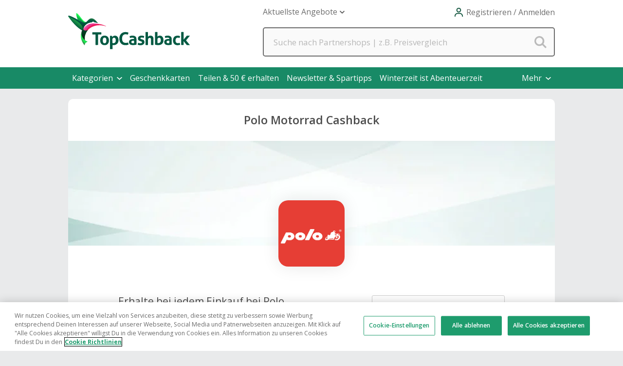

--- FILE ---
content_type: text/html; charset=utf-8
request_url: https://www.topcashback.de/polo-motorrad/
body_size: 23192
content:


<!DOCTYPE html>
<html xmlns="http://www.w3.org/1999/xhtml" lang="de">
<head>

<!-- begin Convert Experiences code-->
<script type="text/javascript" src="//cdn-4.convertexperiments.com/js/10023262-10021686.js"></script>
<!-- end Convert Experiences code -->

        <link rel="preconnect" href="https://fonts.gstatic.com" crossorigin="anonymous" />
        <link href="https://fonts.googleapis.com/css2?family=Montserrat:wght@400;600;700&display=swap" rel="stylesheet" type="text/css" media="print" onload="this.onload=null;this.removeAttribute('media');" />
        <link href="https://fonts.googleapis.com/css2?family=Open+Sans:wght@300;400;600;700&display=swap" rel="stylesheet" type="text/css" media="print" onload="this.onload=null;this.removeAttribute('media');" />
        <link rel="stylesheet" href="https://code.jquery.com/ui/1.12.1/themes/base/jquery-ui.css">
    
    <!-- Google Tag Manager -->
    <script data-cookieconsent="ignore">(function (w, d, s, l, i) {
            w[l] = w[l] || []; w[l].push({
                'gtm.start':
                    new Date().getTime(), event: 'gtm.js'
            }); var f = d.getElementsByTagName(s)[0],
                j = d.createElement(s), dl = l != 'dataLayer' ? '&l=' + l : ''; j.async = true; j.src =
                    'https://www.googletagmanager.com/gtm.js?id=' + i + dl; f.parentNode.insertBefore(j, f);
        })(window, document, 'script', 'dataLayer', 'GTM-59WGT44');</script>
    <!-- End Google Tag Manager -->
<script src="https://www.googleoptimize.com/optimize.js?id=OPT-MBK43ZP"></script><meta name="viewport" content="width=device-width,&#32;initial-scale=1.0" />

    <script type="text/javascript">
        var _conv_prevent_bodyhide = true;
    </script>

    <script
        src="https://code.jquery.com/jquery-3.7.1.min.js"
        integrity="sha256-/JqT3SQfawRcv/BIHPThkBvs0OEvtFFmqPF/lYI/Cxo="
        crossorigin="anonymous"></script>

    
        <script
            src="https://code.jquery.com/ui/1.12.1/jquery-ui.min.js"
            integrity="sha256-VazP97ZCwtekAsvgPBSUwPFKdrwD3unUfSGVYrahUqU="
            crossorigin="anonymous"></script>
    <link rel="stylesheet" href="https://dep.tcb-cdn.com/bundles/static/css/lightweight-ebc3d53834.css" type="text/css"/>
    <link rel="stylesheet" href="https://dep.tcb-cdn.com/bundles/static/css/slim-banner-ae8e0618c7.css" type="text/css"/>



<meta name="description" content="Du kannst Polo Motorrad Cashback Rabatte erhalten, indem du einfach auf Polo Motorrad klickst und dann genau so einkaufst, wie du es normalerweise auf der Polo Motorrad Website machst">
<script type="application"></script>
<link rel="preload" as="image" href="https://dep.tcb-cdn.com/images/suppliers/square-logos/polomotorrad-sq.png">
<link rel="preload" as="image" href="https://dep.tcb-cdn.com/images/suppliers/merchant-header-backgrounds/merchant-blank.jpg">

<link rel="preconnect" href="https://fonts.gstatic.com" crossorigin="anonymous">
<script type="application/ld+json">
    {
"@context": "http://schema.org",
"@type": "Webpage",
"breadcrumb": "Fahrzeugteile > Polo Motorrad",
"mainEntity":{
"@type":"Brand",
"additionalType":"WebSite",
"url":"polo-motorrad",
"logo": "/images/suppliers/square-logos/PoloMotorrad-SQ.png",
"description": "Die POLO Motorrad und Sportswear GmbH z\u00E4hlt zu den f\u00FChrenden Anbietern von Motorradbekleidung, Motorradzubeh\u00F6r und Motorradtechnik.",
"name": "Polo Motorrad",
"sameAs": "http://www.polo-motorrad.de"
}
}

</script>
<link rel="stylesheet" href="https://dep.tcb-cdn.com/merchant-pages/css/site.min.css?v=1.0.2219"><link rel="canonical" href="https://www.topcashback.de/polo-motorrad/" /><meta name="PageTypeId" content="3" /><meta name="magnetic_desc" /><title>
	Polo Motorrad Cashback
</title></head>
<body>
    
<div id="skip-to-content" class="skip-to-content">
    <div tabindex="0" id="skip-to-content-btn" class="skip-to-content__button" role="button">
        <span>Weiter zum Hauptinhalt</span>
        <div class="skip-to-content__image-wrap">
            <img src="https://dep.tcb-cdn.com/images/gecko-images/icons/enter-key.png" alt="" />
            <span>Eingabe</span>
        </div>
    </div>
</div>

    
    <!-- Google Tag Manager (noscript) -->
    <noscript>
        <iframe src="https://www.googletagmanager.com/ns.html?id=GTM-59WGT44"
            height="0" width="0" style="display: none; visibility: hidden"></iframe>
    </noscript>
    <!-- End Google Tag Manager (noscript) -->

    <noscript>
        <div id="noScriptPlaceHolder"></div>
    </noscript>

    


    <div id="pnlToolbarPopUp">
	
    <script src="https://dep.tcb-cdn.com/bundles/static/js/toolbar-popup-1d065814ca.js"></script>
    <link rel="stylesheet" href="https://dep.tcb-cdn.com/bundles/static/css/toolbar-pop-up-76f97110f5.css" type="text/css"/>
    <div class="modal fade" tabindex="-1" id="toolbarModal" role="dialog">
        <div class="modal-dialog modal-dialog-centered">
            <div class="modal-content">
                <div class="modal-container">
                    <img id="ctl00_ToolbarPopUpControl_MonitorImage" class="popup-image" src="https://dep.tcb-cdn.com/images/gecko-images/toolbar/pop-up/browser-extension-monitor-de.png" alt="Monitor&#32;Image" />
                    <div class="grey">
                        <div class="small-text">
                            <p>Browser-Erweiterung</p>
                            
                        </div>
                        <p class="heading-text">Mit einem einzigen Klick kannst Du beim Shoppen Cashback sammeln.</p>
                        <div class="add-container">
                            <a id="addToolbarToBrowser" class="add-to-browser&#32;hide-toolbar" href="https://chrome.google.com/webstore/detail/topcashback-de-erhalte-ca/jhkkakmmnkdjfgplbnbiiflbilijdmap" target="_blank">Zu Chrome hinzufügen</a>
                            <img id="ctl00_ToolbarPopUpControl_ChromeIcon" class="browser-logo" src="https://dep.tcb-cdn.com/images/gecko-images/toolbar/pop-up/chrome.svg" alt="Chrome&#32;Icon" />
                            
                            
                            
                        </div>
                        <div>
                            <a href="#" class="dont-show hide-toolbar" id="doNotShowToolbarPopup">Bitte zeige mir diese Nachricht nicht mehr an</a>
                            <a href="#" class="close-modal hide-toolbar" id="closeToolbarPopup">x</a>
                        </div>
                    </div>
                </div>
            </div>
        </div>
    </div>

</div>

<script type="text/javascript">
    var data = {
        currentUserAgent: 'Chrome',
        doNotShowToolbarPopup: 'DoNotShow',
        closeToolbarPopup: 'PopupClosed'
    }
    window.toolbarPopup.clickHandler.init(data);
</script>



    <form method="post" action="/polo-motorrad/" id="aspnetForm">
<div class="aspNetHidden">
<input type="hidden" name="__EVENTTARGET" id="__EVENTTARGET" value="" />
<input type="hidden" name="__EVENTARGUMENT" id="__EVENTARGUMENT" value="" />
<input type="hidden" name="__VIEWSTATE" id="__VIEWSTATE" value="/[base64]" />
</div>

<script type="text/javascript">
//<![CDATA[
var theForm = document.forms['aspnetForm'];
if (!theForm) {
    theForm = document.aspnetForm;
}
function __doPostBack(eventTarget, eventArgument) {
    if (!theForm.onsubmit || (theForm.onsubmit() != false)) {
        theForm.__EVENTTARGET.value = eventTarget;
        theForm.__EVENTARGUMENT.value = eventArgument;
        theForm.submit();
    }
}
//]]>
</script>


<script src="/WebResource.axd?d=uVcksZy29krunA45fpJ_VTOcJ_-QwHXtgDiYlg5ZEcy-cu3Ijk4Sq_aHCehDn2gXTcvvvOyZC7LemTfyCdkAswRT8ZM1&amp;t=638883343099574018" type="text/javascript"></script>

<div class="aspNetHidden">

	<input type="hidden" name="__VIEWSTATEGENERATOR" id="__VIEWSTATEGENERATOR" value="AF21872D" />
	<input type="hidden" name="__EVENTVALIDATION" id="__EVENTVALIDATION" value="/wEdAA8njWC1JspSSXCHEgqPVHGXfiVbYQT4GmfPJyt9R/Q61rGZz4rXstuOONu+bjp3oe/8iJn3hxyVLJGf6DDLq/t2pSG9thQ0jdd8+zuBBe4rqUCEBO7oMMdG6EcsuZ9dE4XhlQ1V7XVoDCUKxLAR72M5pLsi80sbYBGKUIUetvZVJW2Bc3ozq4bG2C/SjAtgjM6DiOgdoPMpXWTbAJisLJpkRMlp3ibrleMGF24f5jrMfSZ0Noikh9hCKYEMzFzy+Imqxs8+cdsqO98B/6rUZrAVSdXz+TfaZm+anZ7gioEX9vAo9DtMtaAEYiH4Q91m6alzDOntvtbCumK3EHZGPEZaG4zG6Q==" />
</div>
        <input type="hidden" name="ctl00$hidAwinTracking" id="hidAwinTracking" />

        

        

<header class="res-header">
    <div class="top-nav">

        <a id="ctl00_ctl14_hypLogo" href="/">
            <div class="logo"></div>
        </a>

        <div class="top-nav-links-container">
            <ul class="top-nav-links desktop">
                



                
                
                
                
                
                    <li class="nav-link sub-nav-link features" id="latest-offers" role="button" tabindex="0">
                        <span id="ctl00_ctl14_lblLatestOffers">Aktuellste Angebote</span><span class="dropdown-arrow"></span>
                        <div class="dropdown-container">
                            <ul id="ctl00_ctl14_ulLatestOffers" class="sub-nav&#32;features-dropdown&#32;dropdown-menu">
                            
<li class="nav-link">
    <a id="ctl00_ctl14_ctl00_hypMenuItem" href="/angebote/">Top Angebote</a>
</li>
<li class="nav-link">
    <a id="ctl00_ctl14_ctl02_hypMenuItem" href="/neu-hinzugefuegte-haendler">Neue Händler</a>
</li>
<li class="nav-link">
    <a id="ctl00_ctl14_ctl04_hypMenuItem" href="/im-trend/">Im Trend</a>
</li></ul>
                        </div>
                    </li>
                

                
            </ul>

            <div class="navigation">
                <div id="menuIcon" class="nav-item&#32;menu" role="button" tabindex="0" aria-controls="mainNav" aria-expanded="false" aria-label="Menü&#32;öffnen" data-open="Menü&#32;öffnen" data-close="Menü&#32;schließen">
                    <div id="nav-icon">
                        <span></span>
                        <span></span>
                        <span></span>
                        <span></span>
                    </div>
                </div>
                

                
                    <div id="accountIcon" class="nav-item my-account sign-in" role="button" tabindex="0">
                        <div class="earnings">
                            <span id="ctl00_ctl14_lblJoinLogin" class="title&#32;sign-in">Registrieren / Anmelden</span>
                        </div>
                        <div class="dropdown-container">
                            <div class="account-dropdown dropdown-menu padding-top">
                                <div class="account-wrap">
                                    <ul class="account-links">
                                        <li>
                                            <a id="ctl00_ctl14_hypSignIn" href="/anmelden?PageRequested=%2Fpolo-motorrad%2F">Anmeldung für Mitglieder</a>
                                        </li>
                                        <li>
                                            <a id="ctl00_ctl14_hypCreateAccount" href="/registrieren/">Registrieren</a>
                                        </li>
                                    </ul>
                                </div>

                            </div>
                        </div>
                    </div>
                
            </div>
        </div>
    </div>
    

<div class="gecko-search-bar">
    <div id="ctl00_ctl14_Search_pnlSearchContainer" onkeypress="javascript:return&#32;WebForm_FireDefaultButton(event,&#32;&#39;ctl00_ctl14_Search_SiteSearchButton&#39;)">
	
        <input name="ctl00$ctl14$Search$SiteSearchText" type="text" id="ctl00_ctl14_Search_SiteSearchText" class="gecko-search-input&#32;search-text-box" data-site-type="desktop" placeholder="Suche&#32;nach&#32;Partnershops&#32;|&#32;z.B.&#32;Preisvergleich" />
        <input type="image" name="ctl00$ctl14$Search$SiteSearchButton" id="ctl00_ctl14_Search_SiteSearchButton" title="Search" class="gecko-search-submit" autocomplete="off" src="https://dep.tcb-cdn.com/images/header/search-blank.png" onclick="javascript:WebForm_DoPostBackWithOptions(new&#32;WebForm_PostBackOptions(&quot;ctl00$ctl14$Search$SiteSearchButton&quot;,&#32;&quot;&quot;,&#32;true,&#32;&quot;&quot;,&#32;&quot;&quot;,&#32;false,&#32;false))" />
    
</div>
</div>
<span class="gecko-search-bar-dropdown"></span>

</header>

<nav id="ctl00_ctl14_mainNav" class="main-nav">
    <div class="top-nav-links">

        <ul>
            


        </ul>

        
        
        
        
        
            <span id="mobileLatestOffersLink" class="sub-nav-link" role="button" aria-controls="mobileLatestOffersContainer" aria-expanded="false" tabindex="0">
                <span id="ctl00_ctl14_lblLatestOffersMobile">Aktuellste Angebote</span><span class="dropdown-arrow"></span>
            </span>

            <ul id="mobileLatestOffersContainer" class="sub-nav">
                
                    <li>
                        <span id="lblLatestOffersBack" class="back" role="button" tabindex="0">Zurück</span>
                    </li>
                
<li class="nav-link">
    <a id="ctl00_ctl14_ctl01_hypMenuItem" href="/angebote/">Top Angebote</a>
</li>
<li class="nav-link">
    <a id="ctl00_ctl14_ctl03_hypMenuItem" href="/neu-hinzugefuegte-haendler">Neue Händler</a>
</li>
<li class="nav-link">
    <a id="ctl00_ctl14_ctl05_hypMenuItem" href="/im-trend/">Im Trend</a>
</li>
            </ul>
        

        
    </div>
    
    

    <div id="pnlNewNav" class="nav-bar">
	
        <div id="ctl00_ctl14_newNavOptions" class="nav-bar__options">
		

<div id="pnlNavBarCategories" class="nav-option">
    <div id="categoriesMenu" class="nav-option--dropdown-label" role="button" tabindex="0">
        <span id="lblCategoriesMenu" class="sub-nav-link">Kategorien</span>
        <span id="categoriesMenuArrow" class="nav-option__arrow"></span>
    </div>
    <div id="pnlSubNavCategoriesContainer" class="sub-nav-container new-sub-nav-container">
        <div id="categoriesMenuContainer" class="nav-category-container nav-dropdown nav-dropdown--categories">
            <div id="pnlCategories">
			
                <span id="lblNavTopLevelBack" class="nav-dropdown-back" role="button" tabindex="0">Zurück</span>
            

<span id="NavBarCategoryLabel7" class="sub-nav-label&#32;nav-dropdown-item&#32;fade-right&#32;rollover&#32;top-level-category-label" role="button" tabindex="0" data-category-id="7">Fashion</span>
<div id="NavBarCategoryChildContainer7" class="nav-category-container">
    <span id="NavBarCategoryChildContainerBack7" class="nav-dropdown-back&#32;nav-dropdown-item-hide" role="button" tabindex="0">Zurück</span>
    <a href="/kategorie/fashion/" id="NavBarCategoryChildContainerAll7" class="nav-category-link&#32;nav-dropdown-item-hide&#32;nav-dropdown-item&#32;fade-right&#32;rollover">Alle Fashion</a>
    <a href="/kategorie/damen/" id="NavBarCategoryLink105" class="nav-category-link&#32;nav-dropdown-item&#32;fade-right&#32;rollover&#32;nav-dropdown-item-hide">Damen</a>



<a href="/kategorie/schuhe/" id="NavBarCategoryLink44" class="nav-category-link&#32;nav-dropdown-item&#32;fade-right&#32;rollover&#32;nav-dropdown-item-hide">Schuhe</a>



<a href="/kategorie/designer-marken/" id="NavBarCategoryLink75" class="nav-category-link&#32;nav-dropdown-item&#32;fade-right&#32;rollover&#32;nav-dropdown-item-hide">Designermarken</a>



<a href="/kategorie/herren/" id="NavBarCategoryLink99" class="nav-category-link&#32;nav-dropdown-item&#32;fade-right&#32;rollover&#32;nav-dropdown-item-hide">Herren</a>



<a href="/kategorie/outdoor-kleidung/" id="NavBarCategoryLink74" class="nav-category-link&#32;nav-dropdown-item&#32;fade-right&#32;rollover&#32;nav-dropdown-item-hide">Outdoor-Kleidung</a>



<a href="/kategorie/bademode-und-waesche/" id="NavBarCategoryLink52" class="nav-category-link&#32;nav-dropdown-item&#32;fade-right&#32;rollover&#32;nav-dropdown-item-hide">Bademode &amp; Wäsche</a>



<a href="/kategorie/accessoires/" id="NavBarCategoryLink189" class="nav-category-link&#32;nav-dropdown-item&#32;fade-right&#32;rollover&#32;nav-dropdown-item-hide">Accessoires</a>




</div>


<span id="NavBarCategoryLabel9" class="sub-nav-label&#32;nav-dropdown-item&#32;fade-right&#32;rollover&#32;top-level-category-label" role="button" tabindex="0" data-category-id="9">Essen &amp; Trinken</span>
<div id="NavBarCategoryChildContainer9" class="nav-category-container">
    <span id="NavBarCategoryChildContainerBack9" class="nav-dropdown-back&#32;nav-dropdown-item-hide" role="button" tabindex="0">Zurück</span>
    <a href="/kategorie/essen-und-trinken/" id="NavBarCategoryChildContainerAll9" class="nav-category-link&#32;nav-dropdown-item-hide&#32;nav-dropdown-item&#32;fade-right&#32;rollover">Alle Essen &amp; Trinken</a>
    <a href="/kategorie/spezialitaten/" id="NavBarCategoryLink35" class="nav-category-link&#32;nav-dropdown-item&#32;fade-right&#32;rollover&#32;nav-dropdown-item-hide">Spezialitäten</a>



<a href="/kategorie/wein-and-spirituosen/" id="NavBarCategoryLink62" class="nav-category-link&#32;nav-dropdown-item&#32;fade-right&#32;rollover&#32;nav-dropdown-item-hide">Wein &amp; Spirituosen</a>



<a href="/kategorie/restaurants/" id="NavBarCategoryLink159" class="nav-category-link&#32;nav-dropdown-item&#32;fade-right&#32;rollover&#32;nav-dropdown-item-hide">Restaurants</a>



<a href="/kategorie/supermarkte/" id="NavBarCategoryLink143" class="nav-category-link&#32;nav-dropdown-item&#32;fade-right&#32;rollover&#32;nav-dropdown-item-hide">Supermärkte</a>




</div>


<span id="NavBarCategoryLabel1" class="sub-nav-label&#32;nav-dropdown-item&#32;fade-right&#32;rollover&#32;top-level-category-label" role="button" tabindex="0" data-category-id="1">Elektronik</span>
<div id="NavBarCategoryChildContainer1" class="nav-category-container">
    <span id="NavBarCategoryChildContainerBack1" class="nav-dropdown-back&#32;nav-dropdown-item-hide" role="button" tabindex="0">Zurück</span>
    <a href="/kategorie/elektronik/" id="NavBarCategoryChildContainerAll1" class="nav-category-link&#32;nav-dropdown-item-hide&#32;nav-dropdown-item&#32;fade-right&#32;rollover">Alle Elektronik</a>
    <a href="/kategorie/fotografie/" id="NavBarCategoryLink21" class="nav-category-link&#32;nav-dropdown-item&#32;fade-right&#32;rollover&#32;nav-dropdown-item-hide">Fotografie</a>



<a href="/kategorie/pc-und-notebooks/" id="NavBarCategoryLink126" class="nav-category-link&#32;nav-dropdown-item&#32;fade-right&#32;rollover&#32;nav-dropdown-item-hide">PC &amp; Notebooks</a>



<a href="/kategorie/drucker-und-druckerpatronen/" id="NavBarCategoryLink63" class="nav-category-link&#32;nav-dropdown-item&#32;fade-right&#32;rollover&#32;nav-dropdown-item-hide">Drucker &amp; Druckerpatronen</a>



<a href="/kategorie/audio/" id="NavBarCategoryLink124" class="nav-category-link&#32;nav-dropdown-item&#32;fade-right&#32;rollover&#32;nav-dropdown-item-hide">Audio</a>



<a href="/kategorie/smartphones-und-tablets/" id="NavBarCategoryLink164" class="nav-category-link&#32;nav-dropdown-item&#32;fade-right&#32;rollover&#32;nav-dropdown-item-hide">Smartphones und Tablets</a>



<a href="/kategorie/software-und-antivirus/" id="NavBarCategoryLink68" class="nav-category-link&#32;nav-dropdown-item&#32;fade-right&#32;rollover&#32;nav-dropdown-item-hide">Software &amp; Antivirus</a>



<a href="/kategorie/tv-und-heimkino/" id="NavBarCategoryLink71" class="nav-category-link&#32;nav-dropdown-item&#32;fade-right&#32;rollover&#32;nav-dropdown-item-hide">TV &amp; Heimkino</a>



<a href="/kategorie/domains-und-webhosting/" id="NavBarCategoryLink165" class="nav-category-link&#32;nav-dropdown-item&#32;fade-right&#32;rollover&#32;nav-dropdown-item-hide">Domains &amp; Web Hosting</a>




</div>


<span id="NavBarCategoryLabel8" class="sub-nav-label&#32;nav-dropdown-item&#32;fade-right&#32;rollover&#32;top-level-category-label" role="button" tabindex="0" data-category-id="8">Reisen &amp; Urlaub</span>
<div id="NavBarCategoryChildContainer8" class="nav-category-container">
    <span id="NavBarCategoryChildContainerBack8" class="nav-dropdown-back&#32;nav-dropdown-item-hide" role="button" tabindex="0">Zurück</span>
    <a href="/kategorie/reise-und-urlaub/" id="NavBarCategoryChildContainerAll8" class="nav-category-link&#32;nav-dropdown-item-hide&#32;nav-dropdown-item&#32;fade-right&#32;rollover">Alle Reisen &amp; Urlaub</a>
    <a href="/kategorie/busreisen/" id="NavBarCategoryLink83" class="nav-category-link&#32;nav-dropdown-item&#32;fade-right&#32;rollover&#32;nav-dropdown-item-hide">Busreisen</a>



<a href="/kategorie/hotels-und-unterkuenfte/" id="NavBarCategoryLink82" class="nav-category-link&#32;nav-dropdown-item&#32;fade-right&#32;rollover&#32;nav-dropdown-item-hide">Hotels &amp; Unterkünfte</a>



<a href="/kategorie/fluge/" id="NavBarCategoryLink42" class="nav-category-link&#32;nav-dropdown-item&#32;fade-right&#32;rollover&#32;nav-dropdown-item-hide">Flüge</a>



<a href="/kategorie/tagesausfluge/" id="NavBarCategoryLink147" class="nav-category-link&#32;nav-dropdown-item&#32;fade-right&#32;rollover&#32;nav-dropdown-item-hide">Tagesausflüge</a>



<a href="/kategorie/autovermietung/" id="NavBarCategoryLink123" class="nav-category-link&#32;nav-dropdown-item&#32;fade-right&#32;rollover&#32;nav-dropdown-item-hide">Autovermietung</a>




</div>


<span id="NavBarCategoryLabel13" class="sub-nav-label&#32;nav-dropdown-item&#32;fade-right&#32;rollover&#32;top-level-category-label" role="button" tabindex="0" data-category-id="13">Haus &amp; Garten</span>
<div id="NavBarCategoryChildContainer13" class="nav-category-container">
    <span id="NavBarCategoryChildContainerBack13" class="nav-dropdown-back&#32;nav-dropdown-item-hide" role="button" tabindex="0">Zurück</span>
    <a href="/kategorie/haus-und-garten/" id="NavBarCategoryChildContainerAll13" class="nav-category-link&#32;nav-dropdown-item-hide&#32;nav-dropdown-item&#32;fade-right&#32;rollover">Alle Haus &amp; Garten</a>
    <a href="/kategorie/haushaltsgerate/" id="NavBarCategoryLink6" class="nav-category-link&#32;nav-dropdown-item&#32;fade-right&#32;rollover&#32;nav-dropdown-item-hide">Haushaltsgeräte</a>



<a href="/kategorie/garten/" id="NavBarCategoryLink47" class="nav-category-link&#32;nav-dropdown-item&#32;fade-right&#32;rollover&#32;nav-dropdown-item-hide">Garten</a>



<a href="/kategorie/heimwerken/" id="NavBarCategoryLink39" class="nav-category-link&#32;nav-dropdown-item&#32;fade-right&#32;rollover&#32;nav-dropdown-item-hide">Heimwerken</a>



<a href="/kategorie/burobedarf/" id="NavBarCategoryLink184" class="nav-category-link&#32;nav-dropdown-item&#32;fade-right&#32;rollover&#32;nav-dropdown-item-hide">Bürobedarf</a>



<a href="/kategorie/moebel/" id="NavBarCategoryLink94" class="nav-category-link&#32;nav-dropdown-item&#32;fade-right&#32;rollover&#32;nav-dropdown-item-hide">Möbel</a>



<a href="/kategorie/alles-fuer-tiere/" id="NavBarCategoryLink187" class="nav-category-link&#32;nav-dropdown-item&#32;fade-right&#32;rollover&#32;nav-dropdown-item-hide">Alles für Tiere</a>




</div>


<span id="NavBarCategoryLabel64" class="sub-nav-label&#32;nav-dropdown-item&#32;fade-right&#32;rollover&#32;top-level-category-label" role="button" tabindex="0" data-category-id="64">Unterhaltung &amp; Freizeit</span>
<div id="NavBarCategoryChildContainer64" class="nav-category-container">
    <span id="NavBarCategoryChildContainerBack64" class="nav-dropdown-back&#32;nav-dropdown-item-hide" role="button" tabindex="0">Zurück</span>
    <a href="/kategorie/unterhaltung-und-freizeit/" id="NavBarCategoryChildContainerAll64" class="nav-category-link&#32;nav-dropdown-item-hide&#32;nav-dropdown-item&#32;fade-right&#32;rollover">Alle Unterhaltung &amp; Freizeit</a>
    <a href="/kategorie/buecher-und-zeitschriften/" id="NavBarCategoryLink5" class="nav-category-link&#32;nav-dropdown-item&#32;fade-right&#32;rollover&#32;nav-dropdown-item-hide">Bücher &amp; Zeitschriften</a>



<a href="/kategorie/filme-serien-musik/" id="NavBarCategoryLink2" class="nav-category-link&#32;nav-dropdown-item&#32;fade-right&#32;rollover&#32;nav-dropdown-item-hide">Filme, Serien  &amp; Musik</a>



<a href="/kategorie/sport-und-fitness/" id="NavBarCategoryLink10" class="nav-category-link&#32;nav-dropdown-item&#32;fade-right&#32;rollover&#32;nav-dropdown-item-hide">Sport &amp; Fitness</a>



<a href="/kategorie/gaming-und-gadgets/" id="NavBarCategoryLink4" class="nav-category-link&#32;nav-dropdown-item&#32;fade-right&#32;rollover&#32;nav-dropdown-item-hide">Gaming &amp; Gadgets</a>



<a href="/kategorie/glucksspiel/" id="NavBarCategoryLink25" class="nav-category-link&#32;nav-dropdown-item&#32;fade-right&#32;rollover&#32;nav-dropdown-item-hide">Glücksspiel</a>



<a href="/kategorie/musik/" id="NavBarCategoryLink3" class="nav-category-link&#32;nav-dropdown-item&#32;fade-right&#32;rollover&#32;nav-dropdown-item-hide">Musik</a>




</div>


<span id="NavBarCategoryLabel120" class="sub-nav-label&#32;nav-dropdown-item&#32;fade-right&#32;rollover&#32;top-level-category-label" role="button" tabindex="0" data-category-id="120">Mehr Einkaufsmöglichkeiten</span>
<div id="NavBarCategoryChildContainer120" class="nav-category-container">
    <span id="NavBarCategoryChildContainerBack120" class="nav-dropdown-back&#32;nav-dropdown-item-hide" role="button" tabindex="0">Zurück</span>
    <a href="/kategorie/mehr-einkaufsmoglichkeiten/" id="NavBarCategoryChildContainerAll120" class="nav-category-link&#32;nav-dropdown-item-hide&#32;nav-dropdown-item&#32;fade-right&#32;rollover">Alle Mehr Einkaufsmöglichkeiten</a>
    <a href="/kategorie/familie-und-nachwuchs/" id="NavBarCategoryLink12" class="nav-category-link&#32;nav-dropdown-item&#32;fade-right&#32;rollover&#32;nav-dropdown-item-hide">Famile &amp; Nachwuchs</a>



<a href="/kategorie/geschenkideen/" id="NavBarCategoryLink15" class="nav-category-link&#32;nav-dropdown-item&#32;fade-right&#32;rollover&#32;nav-dropdown-item-hide">Geschenkideen</a>



<a href="/kategorie/dsl-und-mobilfunk/" id="NavBarCategoryLink122" class="nav-category-link&#32;nav-dropdown-item&#32;fade-right&#32;rollover&#32;nav-dropdown-item-hide">DSL &amp; Mobilfunk</a>



<a href="/kategorie/versicherungen-und-finanzen/" id="NavBarCategoryLink20" class="nav-category-link&#32;nav-dropdown-item&#32;fade-right&#32;rollover&#32;nav-dropdown-item-hide">Versicherungen &amp; Finanzen</a>



<a href="/kategorie/gas-und-strom/" id="NavBarCategoryLink66" class="nav-category-link&#32;nav-dropdown-item&#32;fade-right&#32;rollover&#32;nav-dropdown-item-hide">Gas &amp; Strom</a>



<a href="/kategorie/beauty-und-gesundheit/" id="NavBarCategoryLink14" class="nav-category-link&#32;nav-dropdown-item&#32;fade-right&#32;rollover&#32;nav-dropdown-item-hide">Beauty &amp; Gesundheit</a>



<a href="/kategorie/fahrzeugteile/" id="NavBarCategoryLink32" class="nav-category-link&#32;nav-dropdown-item&#32;fade-right&#32;rollover&#32;nav-dropdown-item-hide">Fahrzeugteile</a>




</div>

		</div>
            <div id="pnlCategoriesTenancy">
                
                <div id="topLevelTenancyWrapper" class="fade-up">
                    <p id="navTenancyTitle" class="tenancy__summary">Empfohlene Shops</p>
                    <div id="categoriesTopLevelPremiumTenancyWrapper" class="nav-bar-premium-tenancy__wrapper">
                        
<a onclick='OnRecordPromotionClick(19165, 0,196);' href="/adidas/" class="nav-bar-premium-tenancy" data-tenancy-title="Empfohlene Shops">
    <div class="nav-bar-premium-tenancy__preview" style="background-image: url('https://dep.tcb-cdn.com/images/promotions/premiumnavigation/NavBannerPremium-adidas.png');">
        <img class="nav-bar-premium-tenancy__logo" alt="Adidas" src="https://dep.tcb-cdn.com/images/suppliers/large-logos/adidas_lg.png">
    </div>
    <div class="nav-bar-premium-tenancy__offer">
        <p class="nav-bar-premium-tenancy__rate">Bis zu 6% Cashback</p>
        <p class="nav-bar-premium-tenancy__desc">Fashion trifft Sparfaktor.</p>
    </div>
</a>

                    </div>
                    <div id="categoriesTopLevelStandardTenancyWrapper" class="nav-bar-standard-tenancy__wrapper">
                        


                    </div>
                </div>
            <div id="categoryTenancyWrapper7" class="hidden-element&#32;category-tenancy-wrapper&#32;fade-up" data-category-id="7">
			<p class="tenancy__summary">Empfohlene Shops</p><div id="premiumTenancyWrapper7" class="nav-bar-premium-tenancy__wrapper">
				
<a onclick='OnRecordPromotionClick(19218, 0,196);' href="/cos/" class="nav-bar-premium-tenancy" data-tenancy-title="Empfohlene Shops">
    <div class="nav-bar-premium-tenancy__preview" style="background-image: url('https://dep.tcb-cdn.com/images/promotions/premiumnavigation/NavBanner-Premium-Fashion-COS.png');">
        <img class="nav-bar-premium-tenancy__logo" alt="COS" src="https://dep.tcb-cdn.com/images/suppliers/large-logos/cod_lg.png">
    </div>
    <div class="nav-bar-premium-tenancy__offer">
        <p class="nav-bar-premium-tenancy__rate">Bis zu 4% Cashback</p>
        <p class="nav-bar-premium-tenancy__desc">Bis zu 25 % auf ausgewählte Styles.</p>
    </div>
</a>

			</div><div id="standardTenancyWrapper7" class="nav-bar-standard-tenancy__wrapper">
				


			</div>
		</div><div id="categoryTenancyWrapper9" class="hidden-element&#32;category-tenancy-wrapper&#32;fade-up" data-category-id="9">
			<p class="tenancy__summary">Empfohlene Shops</p><div id="premiumTenancyWrapper9" class="nav-bar-premium-tenancy__wrapper">
				


			</div><div id="standardTenancyWrapper9" class="nav-bar-standard-tenancy__wrapper">
				


			</div>
		</div><div id="categoryTenancyWrapper1" class="hidden-element&#32;category-tenancy-wrapper&#32;fade-up" data-category-id="1">
			<p class="tenancy__summary">Empfohlene Shops</p><div id="premiumTenancyWrapper1" class="nav-bar-premium-tenancy__wrapper">
				


			</div><div id="standardTenancyWrapper1" class="nav-bar-standard-tenancy__wrapper">
				


			</div>
		</div><div id="categoryTenancyWrapper8" class="hidden-element&#32;category-tenancy-wrapper&#32;fade-up" data-category-id="8">
			<p class="tenancy__summary">Empfohlene Shops</p><div id="premiumTenancyWrapper8" class="nav-bar-premium-tenancy__wrapper">
				
<a onclick='OnRecordPromotionClick(19217, 0,196);' href="/wegde/" class="nav-bar-premium-tenancy" data-tenancy-title="Empfohlene Shops">
    <div class="nav-bar-premium-tenancy__preview" style="background-image: url('https://dep.tcb-cdn.com/images/promotions/premiumnavigation/NavBanner-Premium-Reisen.png');">
        <img class="nav-bar-premium-tenancy__logo" alt="weg.de" src="https://dep.tcb-cdn.com/images/suppliers/large-logos/wegde-l.png">
    </div>
    <div class="nav-bar-premium-tenancy__offer">
        <p class="nav-bar-premium-tenancy__rate">Bis zu 4% Cashback</p>
        <p class="nav-bar-premium-tenancy__desc">Urlaub buchen &amp; loslassen.</p>
    </div>
</a>

			</div><div id="standardTenancyWrapper8" class="nav-bar-standard-tenancy__wrapper">
				


			</div>
		</div><div id="categoryTenancyWrapper13" class="hidden-element&#32;category-tenancy-wrapper&#32;fade-up" data-category-id="13">
			<p class="tenancy__summary">Empfohlene Shops</p><div id="premiumTenancyWrapper13" class="nav-bar-premium-tenancy__wrapper">
				


			</div><div id="standardTenancyWrapper13" class="nav-bar-standard-tenancy__wrapper">
				


			</div>
		</div><div id="categoryTenancyWrapper64" class="hidden-element&#32;category-tenancy-wrapper&#32;fade-up" data-category-id="64">
			<p class="tenancy__summary">Empfohlene Shops</p><div id="premiumTenancyWrapper64" class="nav-bar-premium-tenancy__wrapper">
				
<a onclick='OnRecordPromotionClick(19215, 0,196);' href="/eventim/" class="nav-bar-premium-tenancy" data-tenancy-title="Empfohlene Shops">
    <div class="nav-bar-premium-tenancy__preview" style="background-image: url('https://dep.tcb-cdn.com/images/promotions/premiumnavigation/NavBanner-Premium-UnterhaltungFreizeit.png');">
        <img class="nav-bar-premium-tenancy__logo" alt="eventim" src="https://dep.tcb-cdn.com/images/suppliers/large-logos/eventim-l20.png">
    </div>
    <div class="nav-bar-premium-tenancy__offer">
        <p class="nav-bar-premium-tenancy__rate">2,00 € Cashback</p>
        <p class="nav-bar-premium-tenancy__desc">Live-Momente mit Cashback.</p>
    </div>
</a>

			</div><div id="standardTenancyWrapper64" class="nav-bar-standard-tenancy__wrapper">
				


			</div>
		</div><div id="categoryTenancyWrapper120" class="hidden-element&#32;category-tenancy-wrapper&#32;fade-up" data-category-id="120">
			<p class="tenancy__summary">Empfohlene Shops</p><div id="premiumTenancyWrapper120" class="nav-bar-premium-tenancy__wrapper">
				
<a onclick='OnRecordPromotionClick(19245, 0,196);' href="/ebay/" class="nav-bar-premium-tenancy" data-tenancy-title="Empfohlene Shops">
    <div class="nav-bar-premium-tenancy__preview" style="background-image: url('https://dep.tcb-cdn.com/images/promotions/premiumnavigation/NavBanner-Premium-MerhEinkaufsmoeglichkeiten-eBay.png');">
        <img class="nav-bar-premium-tenancy__logo" alt="eBay" src="https://dep.tcb-cdn.com/images/suppliers/large-logos/ebay_060324_lg.png">
    </div>
    <div class="nav-bar-premium-tenancy__offer">
        <p class="nav-bar-premium-tenancy__rate">1,5% Cashback</p>
        <p class="nav-bar-premium-tenancy__desc">Mehr Auswahl. Mehr sparen.</p>
    </div>
</a>

			</div><div id="standardTenancyWrapper120" class="nav-bar-standard-tenancy__wrapper">
				


			</div>
		</div></div>
        </div>
    </div>
</div>
<span id="lblFeaturesNew" class="label">Features</span>
<div class="nav-option">
    <a id="ctl00_ctl14_ctl07_hypMenuItem" class="nav-feature-link" href="/geschenkkarten">Geschenkkarten</a>
</div>

<div class="nav-option">
    <a id="ctl00_ctl14_ctl08_hypMenuItem" class="nav-feature-link" href="/konto/freunde-werben-freunde/">Teilen & 50 €  erhalten</a>
</div>

<div class="nav-option">
    <a id="ctl00_ctl14_ctl09_hypMenuItem" class="nav-feature-link" href="/newsletter-und-spartipps/">Newsletter & Spartipps</a>
</div>

<div class="nav-option">
    <a id="ctl00_ctl14_ctl10_hypMenuItem" class="nav-feature-link" href="/trendwelt/sparen-winterzeit/">Winterzeit ist Abenteuerzeit</a>
</div>


<div class="more-wrapper">
    <div id="more" class="nav-option&#32;more-nav">
        <div id="moreContainer" class="more-container" role="button" aria-controls="moreMenuLinksPnl" aria-expanded="false" tabindex="0">
            <span id="moreLbl">Mehr</span>
            <span id="moreMenuArrow" class="nav-option__arrow"></span>
        </div>
        <span id="backLbl" class="nav-dropdown-back&#32;hidden-element" role="button" tabindex="0">Zurück</span>
    <div id="moreMenuLinksPnl" class="nav-dropdown&#32;nav-dropdown--more&#32;hidden-element">
			<a id="ctl00_ctl14_ctl11_ctl00_hypMoreMenuItem" class="nav-dropdown-item&#32;rollover" href="/dyn/was-ist-cashback/">Was ist Cashback?</a><a id="ctl00_ctl14_ctl11_ctl01_hypMoreMenuItem" class="nav-dropdown-item&#32;rollover" href="/konto/anfragen/hoechste-cashback-garantien/">Höchste Cashback-Garantie</a><a id="ctl00_ctl14_ctl11_ctl02_hypMoreMenuItem" class="nav-dropdown-item&#32;rollover" href="/app/">App</a><a id="ctl00_ctl14_ctl11_ctl03_hypMoreMenuItem" class="nav-dropdown-item&#32;rollover" href="/browser-erweiterung/">Browser Erweiterung</a><a id="ctl00_ctl14_ctl11_ctl04_hypMoreMenuItem" class="nav-dropdown-item&#32;rollover" href="/blog/">Blog</a>
		</div></div>
</div>
	</div>
    
</div>
</nav>

        <div id="skip-to-content-anchor" class="skip-to-content__anchor"></div>
        

        <div class="gecko-primary-onecol">
            
    



    <div id="ctl00_BodyMain_MicroFrontEndControl_pnlContent">
	
    

<input type="hidden" id="merchantId" value="126">

    <div class="fixedSignupBanner" aria-hidden="true">
        <div class="sticky-container">
            <img src="https://dep.tcb-cdn.com/images/gecko-images/tcb-rgb-on-colour.svg" alt="TopCashback logo" class="tcb-logo">
            <span id="ReasonToJoin">Erhalte immer die besten Deals und Cashback Angebote</span>
            <span class="scroll-btn">Jetzt kostenlos registrieren</span>
        </div>
    </div>

<script>
    if ('False' === 'False') {
        document.addEventListener("DOMContentLoaded", function () {
            StickyJoinBanner.init();
        });
    };
</script>






<div id="lightbox" class="lightbox-safari__wrap lightbox-generic--closed" data-id="safari-popup" aria-modal="true" role="dialog">
    <div class="lightbox-safari">
        <div class="lightbox-generic__content-wrap lightbox-standard__content-wrap">
            <span class="lightbox-generic__header">
                Cashback tracking issues on Safari
            </span>
            <p class="lightbox-generic__desc">
                With this Safari browser, we cannot guarantee that your cashback will track for this retailer. Please use an alternative browser on your device (e.g. Chrome) to get cashback.
            </p>
            <div class="lightbox-standard__btn-wrap">
                <a class="lightbox-standard__btn" target="_blank" href="/earncashback.aspx?mpurl=polo-motorrad&amp;mpID=125">
                    I understand, continue to retailer
                </a>
            </div>
            <div class="lightbox-standard__link-wrap">
                <a class="lightbox-standard__link" href="/help/how-do-i-download-a-different-web-browser/">
                    Find out more
                </a>
            </div>
            <svg role="button" id="lightbox-close" tabindex="0" class="lightbox-generic__close" xmlns="http://www.w3.org/2000/svg" width="19.803" height="19.802" viewbox="0 0 19.803 19.802" aria-label="Schlie&#xDF;en">
                <path id="close" d="M11.716,10.037l7.711-7.711A1.283,1.283,0,1,0,17.612.512L9.9,8.223,2.19.512A1.283,1.283,0,1,0,.376,2.326l7.711,7.711L.376,17.748A1.283,1.283,0,1,0,2.19,19.562L9.9,11.851l7.711,7.711a1.283,1.283,0,0,0,1.814-1.814Zm0,0" transform="translate(0 -0.136)" fill="#aaa"></path>
            </svg>
        </div>
    </div>
</div>   

<div class="merch-content-wrap">
    <div class="merch-content">
        

<div class="merch-header__title-wrap">
    <h1 class="merch__h1">Polo Motorrad Cashback</h1>
    
</div>




<div class="merch-img-wrap">
    <div class="merch-img" style="background-image: url('https://dep.tcb-cdn.com/images/suppliers/merchant-header-backgrounds/merchant-blank.jpg')"></div>

    <div class="merch-highlight" style="background-color: transparent; pointer-events: none;">
        <a href="javascript:void(0);" class="merch-highlight__content" aria-hidden="true" tabindex="-1" target="_blank" onclick="ReturnLightbox()">
            <div class="merch-highlight__logo-wrap" style="display: none">
                <img class="merch-highlight__logo" src="" alt="">
            </div>

            <div class="merch-logo-wrap__outer">
                <div class="merch-logo-wrap">
    <img class="merch-logo__square" src="https://dep.tcb-cdn.com/images/suppliers/square-logos/polomotorrad-sq.png" alt="Polo Motorrad Logo">
</div>

            </div>

            <div class="merch-highlight__text-wrap" style="display: none">
                <p class="merch-highlight__desktop-text">
                    
                </p> 
                <p class="merch-highlight__mobile-text">
                    
                </p>
                <svg class="merch-highlight__arrow" xmlns="http://www.w3.org/2000/svg" viewbox="0 0 9.277 15.02">
                    <path id="Path_17" data-name="Path 17" d="M17.565,13.5l-7.51,7.51L8.288,19.243,14.036,13.5,8.288,7.747,10.055,5.99Z" transform="translate(-8.288 -5.99)" fill="#fff"></path>
                </svg>
            </div>
        </a>
    </div>
</div>

<div class="merch-primary-slice ">
    <div class="merch-logo-cb-btn-wrapper">
        

        


    </div>
    
        <div class="merch-logged-out">
            <div class="merch-logged-out__main">
                <div class="merch-logged-out__section-wrap">
                    <div class="merch-logged-out-text">
                        <h2 class="merch-logged-out-text__header">Erhalte bei jedem Einkauf bei Polo Motorrad Geld zur&#xFC;ck.</h2>
                        <p class="merch-logged-out-text__desc">Jetzt kostenlos registrieren und &#xFC;ber TopCashback auf die Seite von Polo Motorrad gehen. Wie gewohnt einkaufen und automatisch Cashback sammeln.</p>
                    </div>
                </div>
                <div class="merch-logged-out__section-wrap">

                    <div class="join-form">
                        <div id="join-form-placeholder"></div>
                        <span class="merch-logged-out__sign-in">Bereits Mitglied? 
                            <a href="/anmelden/?PageRequested=/polo-motorrad/">Hier anmelden</a>
                        </span>
                    </div>
                </div>
                <div class="merch-logged-out__section-wrap">
                    <div class="merch-logged-out-dropdowns">
                        <div tabindex="0" class="cashback-faq plus common" rel="nofollow noopener noreferrer">
                            <span>Wie verdient TopCashback sein Geld?</span>
                        </div>
                        <div class="cashback-faq-wrap" style="display: none;">
                            <div class="cashback-faq-text">
                                <p>Wir werden durch gesponserte Anzeigen und Werbeaktionen unterstützt. Zusätzlich erhalten wir gelegentlich einen Bonus von unseren Partnern.</p>
                            </div>
                        </div>

                        <div tabindex="0" class="cashback-faq plus common" rel="nofollow noopener noreferrer">
                            <span>Wie funktioniert unser Cashback-Programm?</span>
                        </div>
                        <div class="cashback-faq-wrap" style="display: none;">
                            <div class="cashback-faq-text">
                                <p>Wenn Du über TopCashback bei einem unserer Online-Partner shoppst, erhalten wir eine Provision für die Weiterleitung zur Homepage des Händlers.
Wir geben Dir 100% der erhaltenen Provision in Form von "Cashback" zurück.</p>
                            </div>
                        </div>

                        <div tabindex="0" class="cashback-faq plus common" rel="nofollow noopener noreferrer">
                            <span>Kostet es mich etwas?</span>
                        </div>
                        <div class="cashback-faq-wrap" style="display: none;">
                            <div class="cashback-faq-text">
                                <p>Die Nutzung von TopCashback ist zu 100% kostenlos.</p>
                            </div>
                        </div>

                        <div tabindex="0" class="cashback-faq plus common" rel="nofollow noopener noreferrer">
                            <span>Wann erhalte ich mein Cashback?</span>
                        </div>
                        <div class="cashback-faq-wrap" style="display: none;">
                            <div class="cashback-faq-text">
                                <p>Dein Cashback wird im Regelfall innerhalb von 7 Tagen in Deinem TopCashback-Konto angezeigt. Daraufhin wartet TopCashback auf die Bestätigung und Bezahlung der Provision durch den Einzelhändler.  Sobald wir diese erhalten haben, kannst Du Dir Dein Cashback auszahlen lassen. Es dauert in der Regel 3-5 Werktage, bis das Cashback auf Deinem Bank- oder PayPal-Konto erscheint.</p>
                            </div>
                        </div>
                    </div>
                </div>
            </div>

            <div class="merch-logged-out__bottom">
                <div class="merch-logged-out-trust">
                    <div class="merch-logged-out-trust__item-hide-trustpilot">
                        <div class="merch-logged-out-trust__image-wrap">
                            <img src="https://dep.tcb-cdn.com/images/gecko-images/members-trustimage.webp" class="merch-logged-out-trust__image" alt="Members">
                        </div>
                        <p>
20M Mitglieder weltweit                        </p>
                    </div>

                </div>
            </div>
        </div>
        <div class="merch-logged-out-spacer ">
        </div>
        <script>
            (function () {
                function toggleMerchFAQs() {
                    if (event === 'click' || event.key !== "Tab") {
                        this.classList.toggle('plus');
                        this.classList.toggle('minus');
                        $(this).next(".cashback-faq-wrap").slideToggle("slow");
                        return false;
                    }
                }

                let allMerchFAQs = document.getElementsByClassName("cashback-faq");

                for (let i = 0; i < allMerchFAQs.length; i++) {
                    allMerchFAQs[i].addEventListener('click', toggleMerchFAQs);
                    allMerchFAQs[i].addEventListener('keyup', toggleMerchFAQs);
                }

                document.querySelectorAll('.cashback-faq-wrap').forEach(element => {
                    element.style.display = 'none';
                });
            })();
        </script>

    

      
    




    
        <div class="merch-rate-card-wrapper">
            <h2 class="merch__h2 merch__h2--mini">Wie viel Cashback gibt es?</h2>
    
            <div class="merch-rate-card">

                    <h3 class="merch-cat__title"><b>Polo Motorrad</b> Cashback</h3>
                        <span class="merch-cat__sub-cat">Online Kauf mit Nutzung eines Rabattcodes oder Gutscheins</span>
                        <div class="merch-cat__tag-wrap-outer">
                            <div class="merch-cat__tag-wrap">
                            </div>
                        </div>
                        <div class="merch-cat__rate-wrap">
                            <span class="merch-cat__rate">2%</span>
                        </div>
                        <span class="merch-cat__sub-cat">Online Kauf</span>
                        <div class="merch-cat__tag-wrap-outer">
                            <div class="merch-cat__tag-wrap">
                            </div>
                        </div>
                        <div class="merch-cat__rate-wrap">
                            <span class="merch-cat__rate">6%</span>
                        </div>
            </div>

        </div>


</div>

        

        
<div class="merch-secondary-slice">
    


<script>
    document.addEventListener("DOMContentLoaded", function () {
        const showVouchersFirst = 'True' === 'True';
        if (!showVouchersFirst) {
            let containers = document.querySelector(".deal-voucher-holder");
            containers?.appendChild(containers.firstElementChild);

            let selectors = document.querySelector(".merch-filters");
            selectors?.appendChild(selectors.firstElementChild);
        }
    });
</script>
        

    <div class="merch-info merch-info--logged-out">
        <div class="merch-info__title-reviews">
            <h2 class="merch__h2 merch__h2--about">Polo Motorrad</h2>

            <div class="merch-info__reviews">
                                <div class="merch-info__stars">
                                                    <svg class="merch-info__star merch-info__star" xmlns="http://www.w3.org/2000/svg" width="14.849" height="14.724" viewbox="0 0 14.849 14.724">
                                                        <path id="iconmonstr-star-3" d="M7.424.587,9.694,5.469l5.155.742L11.1,9.97l.916,5.34L7.424,12.752,2.835,15.311l.916-5.34L0,6.211l5.155-.742Z" transform="translate(0 -0.587)" fill="#C4C4C4"></path>
                                                    </svg>
                                                    <svg class="merch-info__star merch-info__star" xmlns="http://www.w3.org/2000/svg" width="14.849" height="14.724" viewbox="0 0 14.849 14.724">
                                                        <path id="iconmonstr-star-3" d="M7.424.587,9.694,5.469l5.155.742L11.1,9.97l.916,5.34L7.424,12.752,2.835,15.311l.916-5.34L0,6.211l5.155-.742Z" transform="translate(0 -0.587)" fill="#C4C4C4"></path>
                                                    </svg>
                                                    <svg class="merch-info__star merch-info__star" xmlns="http://www.w3.org/2000/svg" width="14.849" height="14.724" viewbox="0 0 14.849 14.724">
                                                        <path id="iconmonstr-star-3" d="M7.424.587,9.694,5.469l5.155.742L11.1,9.97l.916,5.34L7.424,12.752,2.835,15.311l.916-5.34L0,6.211l5.155-.742Z" transform="translate(0 -0.587)" fill="#C4C4C4"></path>
                                                    </svg>
                                                    <svg class="merch-info__star merch-info__star" xmlns="http://www.w3.org/2000/svg" width="14.849" height="14.724" viewbox="0 0 14.849 14.724">
                                                        <path id="iconmonstr-star-3" d="M7.424.587,9.694,5.469l5.155.742L11.1,9.97l.916,5.34L7.424,12.752,2.835,15.311l.916-5.34L0,6.211l5.155-.742Z" transform="translate(0 -0.587)" fill="#C4C4C4"></path>
                                                    </svg>
                                                    <svg class="merch-info__star merch-info__star" xmlns="http://www.w3.org/2000/svg" width="14.849" height="14.724" viewbox="0 0 14.849 14.724">
                                                        <path id="iconmonstr-star-3" d="M7.424.587,9.694,5.469l5.155.742L11.1,9.97l.916,5.34L7.424,12.752,2.835,15.311l.916-5.34L0,6.211l5.155-.742Z" transform="translate(0 -0.587)" fill="#C4C4C4"></path>
                                                    </svg>

                                </div>
                                <a class="merch-info__reviews-link" href="/polo-motorrad/bewertungen/"> 0 Bewertungen </a>
            </div>
        </div>

        <div class="merch-info-box">
            <div id="merch-info-box" class="merch-info-box__text merch-info-box__text--minimised">
                Die POLO Motorrad und Sportswear GmbH zählt zu den führenden Anbietern von Motorradbekleidung, Motorradzubehör und Motorradtechnik.
            </div>

            <a id="info-read-more" tabindex="0" class="merch-info-box__link">Weiterlesen</a>
            
        </div>
    </div>
    <script>

        let link = document.getElementById("info-read-more");
        if (link){
            link.addEventListener("click", function () {
                if (link.innerHTML.toString() === "Weiterlesen") {
                    link.innerHTML = "Schlie&#xDF;en";
                } else {
                    link.innerHTML = "Weiterlesen";
                }
            });
            link.addEventListener("keydown", (event) => {
                if (event.key === 'Enter') {
                    if (link.innerHTML.toString() === "Weiterlesen") {
                        link.innerHTML = "Schlie&#xDF;en";
                    } else {
                        link.innerHTML = "Weiterlesen";
                    }
                }
            });
        }
    </script>


    
        
<div class="merch-terms">

    

<h2 class="merch__h2">Cashback Bedingungen und Einschr&#xE4;nkungen</h2>

<div class="merch-accordions">
    
            <div class="merch-accordion merch-accordion--open">
            <div role="button" tabindex="0" class="merch-accordion__header">
                <span class="merch-accordion__title">Bedingungen</span>
                    <svg class="merch-accordion__arrow merch-accordion__arrow--flipped" xmlns="http://www.w3.org/2000/svg" width="14.96" height="8.527" viewbox="0 0 14.96 8.527">
                        <path id="Path_7" data-name="Path 7" d="M7.481,105.668a1.045,1.045,0,0,1-.741-.307L.308,98.929a1.048,1.048,0,0,1,1.482-1.482l5.691,5.692,5.691-5.692a1.048,1.048,0,0,1,1.481,1.482l-6.432,6.432A1.045,1.045,0,0,1,7.481,105.668Z" transform="translate(-0.001 -97.141)" fill="#4d4d4d"></path>
                    </svg>
                </div>
            <div class="merch-accordion__desc">
                    <ul class="merch-accordion__list"><li class="merch-accordion__list-text">Cashback ist nur für Käufe gültig, die vollständig online abgeschlossen und bezahlt werden.</li><li class="merch-accordion__list-text">Nur Gutscheine, Rabattcodes oder Aktionen, die direkt auf dieser Händlerseite bei TopCashback angezeigt werden, sind cashbackfähig.</li><li class="merch-accordion__list-text">Nach Deinem Einkauf wird Cashback in der Regel innerhalb von 72 Stunden mit dem Status „Offen“ erfasst. Die Auszahlung kannst Du beantragen, sobald der Status auf „Zahlbar“ wechselt.</li><li class="merch-accordion__list-text">Der Cashback-Betrag wird vom Händler auf Basis des Bestellwerts ohne Mehrwertsteuer, Versandkosten und eingelöste Rabatte berechnet. Daher kann der angezeigte Cashback-Betrag vom tatsächlich gezahlten Betrag abweichen.</li><li class="merch-accordion__list-text">Enthält ein Einkauf Produkte mit unterschiedlichen Cashback-Raten, gilt für den gesamten Einkauf die jeweils niedrigere Rate.</li><li class="merch-accordion__list-text">Cashback-Angebote richten sich in der Regel an Privatkunden. Vergütet werden nur Käufe, die Art und Umfang eines privaten Nutzens entsprechen.</li><li class="merch-accordion__list-text">Die hier angezeigten Informationen können sich ändern. Es gelten die Allgemeinen Geschäftsbedingungen von TopCashback sowie die Bedingungen des jeweiligen Händlers.</li></ul>
                </div>
            </div>
            <div class="merch-accordion">
            <div role="button" tabindex="0" class="merch-accordion__header">
                <span class="merch-accordion__title">Ausschlüsse</span>
                    <svg class="merch-accordion__arrow " xmlns="http://www.w3.org/2000/svg" width="14.96" height="8.527" viewbox="0 0 14.96 8.527">
                        <path id="Path_7" data-name="Path 7" d="M7.481,105.668a1.045,1.045,0,0,1-.741-.307L.308,98.929a1.048,1.048,0,0,1,1.482-1.482l5.691,5.692,5.691-5.692a1.048,1.048,0,0,1,1.481,1.482l-6.432,6.432A1.045,1.045,0,0,1,7.481,105.668Z" transform="translate(-0.001 -97.141)" fill="#4d4d4d"></path>
                    </svg>
                </div>
            <div class="merch-accordion__desc merch-accordion__desc--closed">
                    <ul class="merch-accordion__list"><li class="merch-accordion__list-text">Kein Cashback, wenn Gutscheine, Rabattcodes oder andere Sparprogramme verwendet werden, die nicht ausdrücklich auf dieser Händlerseite von TopCashback angezeigt werden.</li><li class="merch-accordion__list-text">Kein Cashback für den Kauf von Geschenkgutscheinen</li><li class="merch-accordion__list-text">Die Einlösung oder Nutzung von Geschenkgutscheinen im Bezahlvorgang ist nur dann cashbackfähig, wenn dies ausdrücklich auf der Händlerseite erlaubt ist.</li><li class="merch-accordion__list-text">Kein Cashback bei vollständiger oder teilweiser Retoure, Stornierung, Kündigung eines Abonnements oder Widerruf eines Vertrags.</li><li class="merch-accordion__list-text">Gewerbliche, Reseller- oder ungewöhnlich große Bestellungen sind bei den meisten Händlern vom Cashback ausgeschlossen.</li><li class="merch-accordion__list-text">Cashback kann entfallen, wenn der Einkauf nicht korrekt über TopCashback gestartet wurde.</li></ul>
                </div>
            </div>
    
</div>


    <p class="merch-terms-callout">Siehe unsere <a class="merch-terms-callout__link" href="/geschaeftsbedingungen/">allgemeinen Gesch&#xE4;ftsbedingungen</a></p>
</div>
    

    <div id="daily-deals-placeholder"></div>




</div>

    </div>
</div>

<script src="https://dep.tcb-cdn.com/merchant-pages/js/site.min.js?v=1.0.2219"></script>
<script src="https://dep.tcb-cdn.com/merchant-pages/js/discount-codes.min.js?v=1.0.2219"></script>
<script src="https://dep.tcb-cdn.com/merchant-pages/js/highlight-tiles.min.js?v=1.0.2219"></script>
<script src="https://dep.tcb-cdn.com/merchant-pages/js/popup.min.js?v=1.0.2219"></script>
<script src="https://dep.tcb-cdn.com/merchant-pages/js/carousel.min.js?v=1.0.2219"></script>
        <script src="https://dep.tcb-cdn.com/merchant-pages/js/stickyjoinbanner.min.js?v=1.0.2219"></script>

<script>
    window.dataLayer = window.dataLayer || [];
    window.dataLayer.push({ 'pageCategory': 'merchant'});
</script>


</div>
    


    <div id="MicroFrontEndJoinForm">
        <link rel="stylesheet" href="https://dep.tcb-cdn.com/bundles/static/css/join-form-46b064cdbe.css" type="text/css"/>
<link rel="stylesheet" href="https://dep.tcb-cdn.com/css/gecko-css/responsive/input-field-3400db1bd4.css" type="text/css"/>
<link href='https://dep.tcb-cdn.com/css/gecko-css/level-1/single-pages/single-sign-on-ef28cbb4a9.css' type='text/css' rel='stylesheet' media='screen' />





<div id="formContainer" onkeypress="javascript:return&#32;WebForm_FireDefaultButton(event,&#32;&#39;btnJoin&#39;)">
	
    <div class="form-float-element">
        <input name="ctl00$BodyMain$JoinForm$emailInput" id="emailInput" type="text" autocomplete="false" onchange="inputChanged(this);" name="email" spellcheck="false" />
        <label for="emailInput" class="label-name">
            <span id="EmailPlaceholder" class="content-name">E-Mail</span>
        </label>
        <span id="typoHolder" class="typo-holder"></span>
    </div>
    

    <div class="form-float-element cascade cascade-1">
        <input name="ctl00$BodyMain$JoinForm$passwordInput" id="passwordInput" type="password" autocomplete="new-password" onchange="inputChanged(this);" name="psw" />
        <label for="passwordInput" class="label-name">
            <span id="PasswordPlaceholder" class="content-name">Kennwort festlegen</span>
        </label>
        <div id="passwordEye" class="show-password" onclick="showPassword()" role="button" tabindex="0" aria-label="Passwort anzeigen" aria-pressed="false">
        </div>
    </div>
    <link rel="stylesheet" href="https://dep.tcb-cdn.com/css/gecko-css/responsive/password-requirement-feedback-7838b9bf73.css" type="text/css"/>
<script src="https://dep.tcb-cdn.com/js/join-form/password-requirement-feedback-3416f7d9fe.js"></script>

<div id="passwordFeedbackContainer" class="hidden">
    <div id="requirementsContainer" class="requirements-container">
        <div class="requirement">
            <div class="image-container">
                <img src="https://dep.tcb-cdn.com/images/gecko-images/join-form/password-cross.svg" id="upperLowerCross" onerror="this.onerror&#32;=&#32;null;this.src&#32;=&#32;&#39;/images/gecko-images/join-form/password-cross.png&#39;;" alt="cross" />
                <img src="https://dep.tcb-cdn.com/images/gecko-images/join-form/password-checkmark.svg" id="upperLowerTick" onerror="this.onerror&#32;=&#32;null;this.src&#32;=&#32;&#39;/images/gecko-images/join-form/password-checkmark.png&#39;;" class="hidden" alt="tick" />
            </div>
            <p id="upperAndLowercaseInfo">Groß- und Kleinbuchstaben</p>
        </div>
        <div class="requirement">
            <div class="image-container">
                <img src="https://dep.tcb-cdn.com/images/gecko-images/join-form/password-cross.svg" id="lengthCross" onerror="this.onerror&#32;=&#32;null;this.src&#32;=&#32;&#39;/images/gecko-images/join-form/password-cross.png&#39;;" alt="cross" />
                <img src="https://dep.tcb-cdn.com/images/gecko-images/join-form/password-checkmark.svg" id="lengthTick" onerror="this.onerror&#32;=&#32;null;this.src&#32;=&#32;&#39;/images/gecko-images/join-form/password-checkmark.png&#39;;" class="hidden" alt="tick" />
            </div>
            <p id="minimumLengthInfo">Mindestens 8 Zeichen lang</p>
        </div>
        <div class="requirement">
            <div class="image-container">
                <img src="https://dep.tcb-cdn.com/images/gecko-images/join-form/password-cross.svg" id="numberCross" onerror="this.onerror&#32;=&#32;null;this.src&#32;=&#32;&#39;/images/gecko-images/join-form/password-cross.png&#39;;" alt="cross" />
                <img src="https://dep.tcb-cdn.com/images/gecko-images/join-form/password-checkmark.svg" id="numberTick" onerror="this.onerror&#32;=&#32;null;this.src&#32;=&#32;&#39;/images/gecko-images/join-form/password-checkmark.png&#39;;" class="hidden" alt="tick" />
            </div>
            <p id="numberInfo">Mindestens eine Zahl</p>
        </div>
        <div class="requirement">
            <div class="image-container">
                <img src="https://dep.tcb-cdn.com/images/gecko-images/join-form/password-cross.svg" id="symbolCross" onerror="this.onerror&#32;=&#32;null;this.src&#32;=&#32;&#39;/images/gecko-images/join-form/password-cross.png&#39;;" alt="cross" />
                <img src="https://dep.tcb-cdn.com/images/gecko-images/join-form/password-checkmark.svg" id="symbolTick" onerror="this.onerror&#32;=&#32;null;this.src&#32;=&#32;&#39;/images/gecko-images/join-form/password-checkmark.png&#39;;" class="hidden" alt="tick" />
            </div>
            <p id="symbolInfo">Mindestens ein Sonderzeichen</p>
        </div>
    </div>

    <div id="success" class="requirements-container requirement-success hidden">
        <div class="requirement">
            <div class="image-container">
                <img src="https://dep.tcb-cdn.com/images/gecko-images/join-form/password-checkmark.svg" id="symbolValid" onerror="this.onerror&#32;=&#32;null;this.src&#32;=&#32;&#39;/images/gecko-images/join-form/password-checkmark.png&#39;;" alt="tick" />
            </div>
            <p id="successInfo">Das Passwort entspricht den Anforderungen</p>
        </div>
    </div>
</div>

    

    

    

    

    <input type="hidden" name="ctl00$BodyMain$JoinForm$Token" id="Token" value="e6e29735-899f-41e5-8c37-26ad6d430a7e" />
    <input type="hidden" name="ctl00$BodyMain$JoinForm$CaptchaHandler$FailedCaptchaResponseField" id="FailedCaptchaResponseField" />
<input type="hidden" name="ctl00$BodyMain$JoinForm$CaptchaHandler$CPRField" id="CPRField" />



    <button type="submit" name="ctl00$BodyMain$JoinForm$btnJoin" value="" onclick="this.disabled&#32;=&#32;true;&#32;addSpinner(this,&#32;0,&#32;1);&#32;return&#32;false;WebForm_DoPostBackWithOptions(new&#32;WebForm_PostBackOptions(&quot;ctl00$BodyMain$JoinForm$btnJoin&quot;,&#32;&quot;&quot;,&#32;true,&#32;&quot;&quot;,&#32;&quot;&quot;,&#32;false,&#32;false))" id="btnJoin" class="signupbtn&#32;cascade&#32;cascade-3">Kostenlos registrieren</button>
    <input type="submit" name="ctl00$BodyMain$JoinForm$CaptchaSubmit" value="Join" onclick="javascript:WebForm_DoPostBackWithOptions(new&#32;WebForm_PostBackOptions(&quot;ctl00$BodyMain$JoinForm$CaptchaSubmit&quot;,&#32;&quot;&quot;,&#32;true,&#32;&quot;&quot;,&#32;&quot;&quot;,&#32;false,&#32;false))" id="CaptchaSubmit" style="display: none" />

    <span id="hCaptchaInit"></span>
    
    

    
    <div class="terms">
        <label id="OptOutContainer" class="checkmark-container">
            <input id="OptOutCheckBox" type="checkbox" name="ctl00$BodyMain$JoinForm$OptOutCheckBox" />
            <span class="checkmark"></span>
            <label id="OptOutText" for="OptOutCheckBox">Ja, ich möchte von der TopCashback GmbH per Marketing E-Mails über aktuelle Cashback- Aktionen, erhöhtes Cashback und die Top-Tips informiert werden. Die Abmeldung ist jederzeit  möglich.</label>
        </label>

        <div id="StandardTerms" class="landing-terms">
		
            <span id="termsAndConditionsText1">Durch Deine Registrierung stimmst Du den </span>
            <a id="termsLink" href="/geschaeftsbedingungen/">Allgemeinen Geschäftsbedingungen</a>
            <span id="termsAndConditionsText2"> und unserer </span>
            <a id="privacyLink" href="/datenschutz/">Datenschutzerklärung</a>
            <span id="termsAndConditionsText3"> zu.</span>
        
	</div>
        
    </div>

</div>

<script>
    function displayPromotionCode() {
        document.getElementById("PromotionCodePanel").style.display = "inherit";
        document.getElementById("PromotionCodeLink").style.display = "none";

        document.getElementById("PromotionCodeEnabled").value = true;
    }

    var showPasswordText = "Passwort anzeigen";
    var hidePasswordText = "Passwort verbergen";
</script>

<script src="https://dep.tcb-cdn.com/bundles/static/js/join-form-5fa0a7a828.js"></script>
<input type="hidden" name="ctl00$BodyMain$JoinForm$DeviceFingerprint$deviceFingerprintField" id="deviceFingerprintField" />
<script defer>
    document.addEventListener("DOMContentLoaded", function () {
        var client = new ClientJS();
        const hiddenField = document.getElementById('deviceFingerprintField');
        hiddenField.value = client.getFingerprint();
    });
</script>



<div style="display: none">
    <input type="hidden" name="ctl00$BodyMain$JoinForm$BrowserTimeOffset$txtTimeOffId" id="txtTimeOffId" />
</div>

<div style="display: none">
    <input type="hidden" name="ctl00$BodyMain$JoinForm$BrowserTimeOffset$txtTimeId" id="txtTimeId" />
</div>

<script type="text/javascript">

    var d = new Date();
    var gmtHours = -d.getTimezoneOffset() / 60;
    document.getElementById('txtTimeOffId').value = (gmtHours);
    document.getElementById('txtTimeId').value = d;

</script>


    </div>

    
        <script>
            function moveElementIntoMerchantPage(source, target) {
                const sourceElement = document.getElementById(source);
                const targetElement = document.getElementById(target);
                if (sourceElement) {
                    if (targetElement) {
                        sourceElement.innerHTML += targetElement.innerHTML;
                        targetElement.innerHTML = "";
                    }
                }
            }

            document.addEventListener("DOMContentLoaded", moveElementIntoMerchantPage("daily-deals-placeholder", "pnlDailyDeals"));
            document.addEventListener("DOMContentLoaded", moveElementIntoMerchantPage("join-form-placeholder", "MicroFrontEndJoinForm"));
        </script>
    

    <script src='https://dep.tcb-cdn.com/js/float-label-12e56e30a6.js' type='text/javascript'></script>
    
    
        <script>
            window.dataLayer = window.dataLayer || [];
            dataLayer.push({
                'event': 'pageCategory',
                'pageCategory': 'merchant' 
            });
        </script>
    

        </div>

        <div class="clearfix"></div>

        <link rel="stylesheet" href="https://dep.tcb-cdn.com/css/gecko-css/level-1/promotions/promotionoptin-de6308a27c.css" type="text/css"/>

<div id="ctl00_ctl11_DynamicSection_DynamicPanel" class="dynamic-section">
	
    




</div>




<div class="link-section">
    <div class="footer-links-column-wrapper" aria-live="polite">
        

<div class="footer-links-panel">
    <div class="link-header footer-plus-icon gecko-weight-600" aria-controls="HereToHelpDropdown" tabindex="0" role="button" aria-expanded="false">
        <span id="ctl00_ctl11_LinkSection_HereToHelpSection_HereToHelpLabel">Hilfe</span>
    </div>
    <div id="HereToHelpDropdown" class="link-body" aria-labelledby="HereToHelpLabel">
        <a id="ctl00_ctl11_LinkSection_HereToHelpSection_hypGettingStarted" class="link-item" href="/erste-schritte/">Erste Schritte</a>
        <a id="ctl00_ctl11_LinkSection_HereToHelpSection_hypCustomerService" class="link-item" href="/konto/anfragen/">Kundenservice</a>
        
        <a id="ctl00_ctl11_LinkSection_HereToHelpSection_hypFAQs" class="link-item" href="/hilfe/">FAQs</a>
    </div>
</div>

        

<div class="footer-links-panel">
    <div class="link-header footer-plus-icon gecko-weight-600" aria-controls="OtherWaysToSaveDropdown" tabindex="0" role="button" aria-expanded="false">
        <span id="ctl00_ctl11_LinkSection_OtherWaysToSaveSection_OtherWaysToSaveLabel">Weitere Sparmöglichkeiten</span>
    </div>
    <div id="ctl00_ctl11_LinkSection_OtherWaysToSaveSection_OtherWaysToSaveDropdown" class="link-body" aria-labelledby="OtherWaysToSaveLabel">
    <a class="link-item" href="/konto/freunde-werben-freunde/">Teilen & 50 € extra erhalten</a><a class="link-item" href="/blog/">Blog</a><a class="link-item" href="/browser-erweiterung/">Browser Erweiterung</a><a class="link-item" href="/im-trend/">Im Trend</a></div>
</div>

        

<div class="footer-links-panel">
    <div class="link-header footer-plus-icon gecko-weight-600" aria-controls="GetToKnowUsDropdown" tabindex="0" role="button" aria-expanded="false">
        <span id="ctl00_ctl11_LinkSection_GetToKnowUsSection_GetToKnowUsLabel">Lerne uns kennen</span>
    </div>
    <div id="GetToKnowUsDropdown" class="link-body" aria-labelledby="GetToKnowUsLabel">
        <a id="ctl00_ctl11_LinkSection_GetToKnowUsSection_hypAboutTopCashback" class="link-item" href="/ueber-uns/" target="_blank">Über TopCashback</a>
        <a id="ctl00_ctl11_LinkSection_GetToKnowUsSection_hypAccessibilityStatement" class="link-item" href="/dyn/erklaerung-zur-barrierefreiheit/">Erklärung zur Barrierefreiheit</a>
        
        
        
    </div>
</div>

        

<div class="footer-links-panel">
    <div class="link-header footer-plus-icon gecko-weight-600" aria-controls="GetInvolvedDropdown" tabindex="0" role="button" aria-expanded="false">
        <span id="ctl00_ctl11_LinkSection_GetInvolvedSection_GetInvolvedLabel">Arbeite mit uns</span>
    </div>
    <div id="GetInvolvedDropdown" class="link-body" aria-labelledby="GetInvolvedLabel">
        
        <a id="ctl00_ctl11_LinkSection_GetInvolvedSection_hypPressOffice" class="link-item" href="/presse-center/">Presse</a>
        <a id="ctl00_ctl11_LinkSection_GetInvolvedSection_hypCareers" class="link-item" href="https://www.topcashback.jobs/" target="_blank">Karriere</a>
        
        <a id="ctl00_ctl11_LinkSection_GetInvolvedSection_hypVulnerabilityDisclosure" class="link-item" href="/dyn/vulnerability-disclosure-policy/">Vulnerability Disclosure</a>
    </div>
</div>

        

<div class="footer-links-panel footer-links-panel-last">
	<div class="link-header footer-plus-icon gecko-weight-600" aria-controls="LegalStuffDropdown" tabindex="0" role="button" aria-expanded="false">
		<span id="ctl00_ctl11_LinkSection_LegalStuffSection_LegalStuffLabel">Rechtliche Hinweise</span>
	</div>
	<div id="LegalStuffDropdown" class="link-body" aria-labelledby="LegalStuffLabel">
		<a id="ctl00_ctl11_LinkSection_LegalStuffSection_hypPrivacy" class="link-item" href="/datenschutz/">Datenschutz</a>
		<a id="ctl00_ctl11_LinkSection_LegalStuffSection_hypTermsAndConditions" class="link-item" href="/geschaeftsbedingungen/">Allgemeine Geschäftsbedingungen</a>
		<a id="ctl00_ctl11_LinkSection_LegalStuffSection_hypCookies" class="link-item" href="/cookie-richtlinie/">Cookie-Richtlinie</a>
		
		
		<a id="ctl00_ctl11_LinkSection_LegalStuffSection_hypImpressum" class="link-item" href="/dyn/impressum/">Impressum</a>
		
		
		
		

	</div>
</div>

    </div>
</div>



<div class="legal-social-section">
    <div class="footer-social-legal-wrapper">
        <div class="legal-social-panel global-sites">
            <span id="ctl00_ctl11_LegalSocialSection_lblGlobalSites">Globale Websites</span>
            <a id="ctl00_ctl11_LegalSocialSection_hypUk" title="UK" class="global-site-link" rel="noopener" href="https://www.topcashback.co.uk" target="_blank">UK</a>
            <a id="ctl00_ctl11_LegalSocialSection_hypUs" title="US" class="global-site-link" rel="noopener" href="https://www.topcashback.com" target="_blank">US</a>
            <a id="ctl00_ctl11_LegalSocialSection_hypChina" title="China" class="global-site-link" rel="noopener" href="https://www.topcashback.cn" target="_blank">CN</a>
            <a id="ctl00_ctl11_LegalSocialSection_hypJapan" title="Japan" class="global-site-link" rel="noopener" href="https://www.topcashback.jp" target="_blank">JP</a>
            
            <a id="ctl00_ctl11_LegalSocialSection_hypFrance" title="France" class="global-site-link" rel="noopener" href="https://www.topcashback.fr" target="_blank">FR</a>
            <a id="ctl00_ctl11_LegalSocialSection_hypAustralia" title="Australia" class="global-site-link" rel="noopener" href="https://www.topcashback.com.au" target="_blank">AU</a>
            <a id="ctl00_ctl11_LegalSocialSection_hypItaly" title="Italy" class="global-site-link" rel="noopener" href="https://www.topcashback.it" target="_blank">IT</a>
            <a id="ctl00_ctl11_LegalSocialSection_hypSpain" title="Spain" class="global-site-link" rel="noopener" href="https://www.topcashback.es" target="_blank">ES</a>
        </div>
        <div class="legal-social-panel social-links">
            <a id="ctl00_ctl11_LegalSocialSection_FacebookLink" title="Facebook" class="footer-social-icon&#32;footer-icon-facebook" rel="noopener" href="https://www.facebook.com/topcashbackde" target="_blank"></a>
            <a id="ctl00_ctl11_LegalSocialSection_TwitterLink" title="Twitter" class="footer-social-icon&#32;footer-icon-twitter" rel="noopener" href="https://twitter.com/TopCashback_de" target="_blank"></a>
            <a id="ctl00_ctl11_LegalSocialSection_LinkedinLink" title="LinkedIn" class="footer-social-icon&#32;footer-icon-linkedin" rel="noopener" href="https://www.linkedin.com/company/top-cashback" target="_blank"></a>
            <a id="ctl00_ctl11_LegalSocialSection_InstagramLink" title="Instagram" class="footer-social-icon&#32;footer-icon-instagram" rel="noopener" href="https://www.instagram.com/topcashback_de" target="_blank"></a>
            
        </div>
        <div class="legal-social-panel social-links social-links-cn">
            
            
            
        </div>
    </div>
    <div class="legal-social-panel footer__bottom">
        <span id="ctl00_ctl11_LegalSocialSection_lblLegal">© 2005 - 2026 TopCashback Group Limited</span>
    </div>
</div>




        <script src="https://dep.tcb-cdn.com/bundles/static/js/pop_8_2.js"></script>

        

        
    
<script>
window.dataLayer = window.dataLayer || [];

window.dataLayer.push({
 
'loginstate': 'loggedout'
})


</script>
</form>

    

    

    
<div id="main"></div>

<script>
    (function () {
        $(document).ready(function () {

            var allowCashbackText = "Cashback-Tracking zulassen";
            var content = "Wir haben festgestellt, dass Du eine Abblockung-Erweiterung in Deinem Browser verwendest. Dies kann die Erfassung des Cashbacks beeinflussen. Wir bitten Dich, den Adblocker entweder zu deaktivieren oder unsere Seite auf die sogenannte Whitelist zusetzen.";
            var title = "Die Nutzung von AdBlock kann die Erfassung des Cashback verhindern";
            var viewInfoText = "Weitere Informationen anzeigen";
            var helpUrl = "/hilfe/adblock/";

            var onGetPopUpResultReturned = function (data) {
                if (data && data.d) {
                    var popUpType = {
                        "AdBlock": 1,
                        "Localiser": 2,
                        "FreebieDealReminder": 3,
                        "RestrictedFreebieDeal": 4,
                        "Toolbar": 5
                    };

                    if (data.d.PopUpType == popUpType.AdBlock) {
                        localStorage.setItem('_AdBlockPopUpLastShown', formatDate(new Date()));

                        const div = document.createElement("div");
                        div.innerHTML = adPopupHtml.html(helpUrl, content, title, viewInfoText);
                        document.body.appendChild(div);
                        document.body.classList.add("prevent-scrolling");

                        var lightbox = document.getElementById("lightbox");
                        var lightboxCloseBtn = document.getElementById("lightbox-close");

                        function closeLightbox() {
                            document.body.classList.remove("prevent-scrolling");
                            lightbox.classList.add("lightbox-generic--closed");
                        }

                        if (lightboxCloseBtn) lightboxCloseBtn.addEventListener("click", closeLightbox);

                        $("#adblockFilterList").on("click",
                            function () {
                                OnExecuteServiceJSON("/Ajax.asmx/LogUseOfAdBlockPopUpClick");
                                $("#HiddenLinkForLabelAjaxCalls")[0].click();
                            });
                    }
                    else if (data.d.PopUpType == popUpType.FreebieDealReminder) {
                        freebiePopup.showPopup(data.d.PageId);
                    }
                    else if (data.d.PopUpType == popUpType.RestrictedFreebieDeal) {
                        if (data.d.AlternativeMerchantUrl) {
                            newMemberOnlyPopUp.showMerchantPopUp(data.d.AlternativeMerchantUrl);
                        } else {
                            newMemberOnlyPopUp.showSnapAndSavePopUp();
                        }
                    }
                    else if (data.d.PopUpType == popUpType.Toolbar) {
                        $("#toolbarModal").modal("show");
                    }
                }
            };

            adblockNotifier
                .logUseOfAdBlock()
                .done(popUpService.getPopUpToDisplay(onGetPopUpResultReturned));

        });
    })();

    var adblockNotifier = (function () {

        function isUsingAdBlock() {
            return (!document.getElementById('gsPeWrqDkaoN'));
        }

        function logUseOfAdBlock() {

            var adblockEnabled = isUsingAdBlock();
            var lastShown = localStorage.getItem('_AdBlockPopUpLastShown');
            var ajaxData = "{'memberUsesAdBlock':'" + adblockEnabled + "','browserType':'" +
                getBrowserType() + "','adBlockPopUpShownDayCount': " +
                (lastShown == null ? "null" : calculateLastShown(lastShown, new Date())) + "}";
            return $.ajax({
                type: "POST",
                data: ajaxData,
                url: "/Ajax.asmx/LogUseOfAdBlock",
                contentType: "application/json; charset=utf-8",
                dataType: "json"
            });
        }

        return {
            logUseOfAdBlock: logUseOfAdBlock
        }

    })({} || adblockNotifier);

    function formatDate(date) {
        var month = '' + (date.getMonth() + 1),
            day = '' + date.getDate(),
            year = date.getFullYear();

        if (month.length < 2)
            month = '0' + month;
        if (day.length < 2)
            day = '0' + day;

        return [year, month, day].join('-');
    }

    function calculateLastShown(first, second) {
        const oneDay = 24 * 60 * 60 * 1000;
        const firstDate = new Date(first);
        const secondDate = new Date(second);

        return Math.floor(Math.abs((firstDate - secondDate) / oneDay));
    }

</script>




    
    
    
    <script src="https://dep.tcb-cdn.com/bundles/static/js/lightweight-ddc48c0b17.js"></script>
    <script src="https://dep.tcb-cdn.com/bundles/static/js/consent-0c7bc54919.js"></script>

    
<style>
    .preview-stub-notification {
        display: static;
        position: fixed;
        display: block;
        padding: 10px;
        background-color: #583878;
        top: 10px;
        left: 10px;
        border-radius: 11px;
        text-align: center;
        opacity: 0.9;
        color: white;
    }

    .preview-stub-headertext { font-size: 20px; color: white; }

    .preview-stub-subheadertext {
        font-size: 10px;
        line-height: 15px;
        margin-bottom: 10px;
    }

    .preview-stub-ul {
        margin-left: 25px;
        list-style-type: disc;
    }

    .preview-stub-notification p { margin: auto; }

    .preview-stub-notification a { color: #e173c6; }

 
</style>


    <a id="ctl00_awsLink" href="#" rel="nofollow" aria-hidden="true" style="display: none">link</a>
    



</body>
</html>
